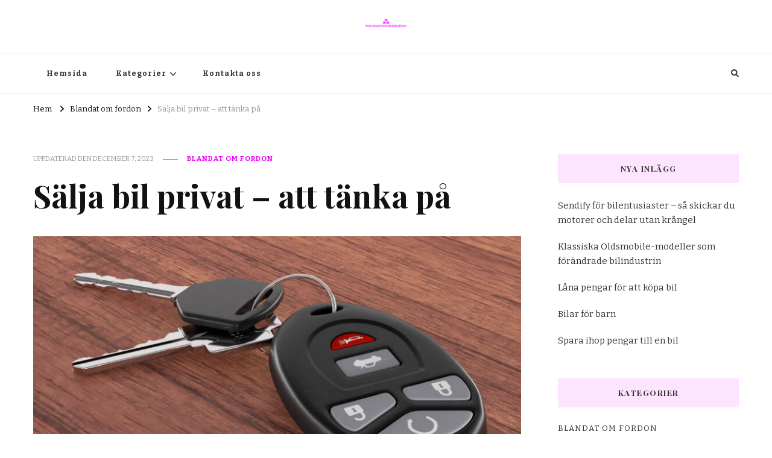

--- FILE ---
content_type: text/html; charset=UTF-8
request_url: https://www.svenskaoldsmobileklubben.se/salja-bil-privat-att-tanka-pa/
body_size: 12117
content:

    <!DOCTYPE html>
    <html lang="sv-SE">
    <head itemscope itemtype="http://schema.org/WebSite">
	    <meta charset="UTF-8">
    <meta name="viewport" content="width=device-width, initial-scale=1">
    <link rel="profile" href="http://gmpg.org/xfn/11">
    <title>Sälja bil privat &#8211; att tänka på &#8211; svenskaoldsmobileklubben.se</title>
<meta name='robots' content='max-image-preview:large' />
	<style>img:is([sizes="auto" i], [sizes^="auto," i]) { contain-intrinsic-size: 3000px 1500px }</style>
	<link rel='dns-prefetch' href='//fonts.googleapis.com' />
<link rel="alternate" type="application/rss+xml" title="svenskaoldsmobileklubben.se &raquo; Webbflöde" href="https://www.svenskaoldsmobileklubben.se/feed/" />
<script type="text/javascript">
/* <![CDATA[ */
window._wpemojiSettings = {"baseUrl":"https:\/\/s.w.org\/images\/core\/emoji\/16.0.1\/72x72\/","ext":".png","svgUrl":"https:\/\/s.w.org\/images\/core\/emoji\/16.0.1\/svg\/","svgExt":".svg","source":{"concatemoji":"https:\/\/www.svenskaoldsmobileklubben.se\/wp-includes\/js\/wp-emoji-release.min.js?ver=6.8.3"}};
/*! This file is auto-generated */
!function(s,n){var o,i,e;function c(e){try{var t={supportTests:e,timestamp:(new Date).valueOf()};sessionStorage.setItem(o,JSON.stringify(t))}catch(e){}}function p(e,t,n){e.clearRect(0,0,e.canvas.width,e.canvas.height),e.fillText(t,0,0);var t=new Uint32Array(e.getImageData(0,0,e.canvas.width,e.canvas.height).data),a=(e.clearRect(0,0,e.canvas.width,e.canvas.height),e.fillText(n,0,0),new Uint32Array(e.getImageData(0,0,e.canvas.width,e.canvas.height).data));return t.every(function(e,t){return e===a[t]})}function u(e,t){e.clearRect(0,0,e.canvas.width,e.canvas.height),e.fillText(t,0,0);for(var n=e.getImageData(16,16,1,1),a=0;a<n.data.length;a++)if(0!==n.data[a])return!1;return!0}function f(e,t,n,a){switch(t){case"flag":return n(e,"\ud83c\udff3\ufe0f\u200d\u26a7\ufe0f","\ud83c\udff3\ufe0f\u200b\u26a7\ufe0f")?!1:!n(e,"\ud83c\udde8\ud83c\uddf6","\ud83c\udde8\u200b\ud83c\uddf6")&&!n(e,"\ud83c\udff4\udb40\udc67\udb40\udc62\udb40\udc65\udb40\udc6e\udb40\udc67\udb40\udc7f","\ud83c\udff4\u200b\udb40\udc67\u200b\udb40\udc62\u200b\udb40\udc65\u200b\udb40\udc6e\u200b\udb40\udc67\u200b\udb40\udc7f");case"emoji":return!a(e,"\ud83e\udedf")}return!1}function g(e,t,n,a){var r="undefined"!=typeof WorkerGlobalScope&&self instanceof WorkerGlobalScope?new OffscreenCanvas(300,150):s.createElement("canvas"),o=r.getContext("2d",{willReadFrequently:!0}),i=(o.textBaseline="top",o.font="600 32px Arial",{});return e.forEach(function(e){i[e]=t(o,e,n,a)}),i}function t(e){var t=s.createElement("script");t.src=e,t.defer=!0,s.head.appendChild(t)}"undefined"!=typeof Promise&&(o="wpEmojiSettingsSupports",i=["flag","emoji"],n.supports={everything:!0,everythingExceptFlag:!0},e=new Promise(function(e){s.addEventListener("DOMContentLoaded",e,{once:!0})}),new Promise(function(t){var n=function(){try{var e=JSON.parse(sessionStorage.getItem(o));if("object"==typeof e&&"number"==typeof e.timestamp&&(new Date).valueOf()<e.timestamp+604800&&"object"==typeof e.supportTests)return e.supportTests}catch(e){}return null}();if(!n){if("undefined"!=typeof Worker&&"undefined"!=typeof OffscreenCanvas&&"undefined"!=typeof URL&&URL.createObjectURL&&"undefined"!=typeof Blob)try{var e="postMessage("+g.toString()+"("+[JSON.stringify(i),f.toString(),p.toString(),u.toString()].join(",")+"));",a=new Blob([e],{type:"text/javascript"}),r=new Worker(URL.createObjectURL(a),{name:"wpTestEmojiSupports"});return void(r.onmessage=function(e){c(n=e.data),r.terminate(),t(n)})}catch(e){}c(n=g(i,f,p,u))}t(n)}).then(function(e){for(var t in e)n.supports[t]=e[t],n.supports.everything=n.supports.everything&&n.supports[t],"flag"!==t&&(n.supports.everythingExceptFlag=n.supports.everythingExceptFlag&&n.supports[t]);n.supports.everythingExceptFlag=n.supports.everythingExceptFlag&&!n.supports.flag,n.DOMReady=!1,n.readyCallback=function(){n.DOMReady=!0}}).then(function(){return e}).then(function(){var e;n.supports.everything||(n.readyCallback(),(e=n.source||{}).concatemoji?t(e.concatemoji):e.wpemoji&&e.twemoji&&(t(e.twemoji),t(e.wpemoji)))}))}((window,document),window._wpemojiSettings);
/* ]]> */
</script>
<style id='wp-emoji-styles-inline-css' type='text/css'>

	img.wp-smiley, img.emoji {
		display: inline !important;
		border: none !important;
		box-shadow: none !important;
		height: 1em !important;
		width: 1em !important;
		margin: 0 0.07em !important;
		vertical-align: -0.1em !important;
		background: none !important;
		padding: 0 !important;
	}
</style>
<link rel='stylesheet' id='wp-block-library-css' href='https://www.svenskaoldsmobileklubben.se/wp-includes/css/dist/block-library/style.min.css?ver=6.8.3' type='text/css' media='all' />
<style id='classic-theme-styles-inline-css' type='text/css'>
/*! This file is auto-generated */
.wp-block-button__link{color:#fff;background-color:#32373c;border-radius:9999px;box-shadow:none;text-decoration:none;padding:calc(.667em + 2px) calc(1.333em + 2px);font-size:1.125em}.wp-block-file__button{background:#32373c;color:#fff;text-decoration:none}
</style>
<style id='global-styles-inline-css' type='text/css'>
:root{--wp--preset--aspect-ratio--square: 1;--wp--preset--aspect-ratio--4-3: 4/3;--wp--preset--aspect-ratio--3-4: 3/4;--wp--preset--aspect-ratio--3-2: 3/2;--wp--preset--aspect-ratio--2-3: 2/3;--wp--preset--aspect-ratio--16-9: 16/9;--wp--preset--aspect-ratio--9-16: 9/16;--wp--preset--color--black: #000000;--wp--preset--color--cyan-bluish-gray: #abb8c3;--wp--preset--color--white: #ffffff;--wp--preset--color--pale-pink: #f78da7;--wp--preset--color--vivid-red: #cf2e2e;--wp--preset--color--luminous-vivid-orange: #ff6900;--wp--preset--color--luminous-vivid-amber: #fcb900;--wp--preset--color--light-green-cyan: #7bdcb5;--wp--preset--color--vivid-green-cyan: #00d084;--wp--preset--color--pale-cyan-blue: #8ed1fc;--wp--preset--color--vivid-cyan-blue: #0693e3;--wp--preset--color--vivid-purple: #9b51e0;--wp--preset--gradient--vivid-cyan-blue-to-vivid-purple: linear-gradient(135deg,rgba(6,147,227,1) 0%,rgb(155,81,224) 100%);--wp--preset--gradient--light-green-cyan-to-vivid-green-cyan: linear-gradient(135deg,rgb(122,220,180) 0%,rgb(0,208,130) 100%);--wp--preset--gradient--luminous-vivid-amber-to-luminous-vivid-orange: linear-gradient(135deg,rgba(252,185,0,1) 0%,rgba(255,105,0,1) 100%);--wp--preset--gradient--luminous-vivid-orange-to-vivid-red: linear-gradient(135deg,rgba(255,105,0,1) 0%,rgb(207,46,46) 100%);--wp--preset--gradient--very-light-gray-to-cyan-bluish-gray: linear-gradient(135deg,rgb(238,238,238) 0%,rgb(169,184,195) 100%);--wp--preset--gradient--cool-to-warm-spectrum: linear-gradient(135deg,rgb(74,234,220) 0%,rgb(151,120,209) 20%,rgb(207,42,186) 40%,rgb(238,44,130) 60%,rgb(251,105,98) 80%,rgb(254,248,76) 100%);--wp--preset--gradient--blush-light-purple: linear-gradient(135deg,rgb(255,206,236) 0%,rgb(152,150,240) 100%);--wp--preset--gradient--blush-bordeaux: linear-gradient(135deg,rgb(254,205,165) 0%,rgb(254,45,45) 50%,rgb(107,0,62) 100%);--wp--preset--gradient--luminous-dusk: linear-gradient(135deg,rgb(255,203,112) 0%,rgb(199,81,192) 50%,rgb(65,88,208) 100%);--wp--preset--gradient--pale-ocean: linear-gradient(135deg,rgb(255,245,203) 0%,rgb(182,227,212) 50%,rgb(51,167,181) 100%);--wp--preset--gradient--electric-grass: linear-gradient(135deg,rgb(202,248,128) 0%,rgb(113,206,126) 100%);--wp--preset--gradient--midnight: linear-gradient(135deg,rgb(2,3,129) 0%,rgb(40,116,252) 100%);--wp--preset--font-size--small: 13px;--wp--preset--font-size--medium: 20px;--wp--preset--font-size--large: 36px;--wp--preset--font-size--x-large: 42px;--wp--preset--spacing--20: 0.44rem;--wp--preset--spacing--30: 0.67rem;--wp--preset--spacing--40: 1rem;--wp--preset--spacing--50: 1.5rem;--wp--preset--spacing--60: 2.25rem;--wp--preset--spacing--70: 3.38rem;--wp--preset--spacing--80: 5.06rem;--wp--preset--shadow--natural: 6px 6px 9px rgba(0, 0, 0, 0.2);--wp--preset--shadow--deep: 12px 12px 50px rgba(0, 0, 0, 0.4);--wp--preset--shadow--sharp: 6px 6px 0px rgba(0, 0, 0, 0.2);--wp--preset--shadow--outlined: 6px 6px 0px -3px rgba(255, 255, 255, 1), 6px 6px rgba(0, 0, 0, 1);--wp--preset--shadow--crisp: 6px 6px 0px rgba(0, 0, 0, 1);}:where(.is-layout-flex){gap: 0.5em;}:where(.is-layout-grid){gap: 0.5em;}body .is-layout-flex{display: flex;}.is-layout-flex{flex-wrap: wrap;align-items: center;}.is-layout-flex > :is(*, div){margin: 0;}body .is-layout-grid{display: grid;}.is-layout-grid > :is(*, div){margin: 0;}:where(.wp-block-columns.is-layout-flex){gap: 2em;}:where(.wp-block-columns.is-layout-grid){gap: 2em;}:where(.wp-block-post-template.is-layout-flex){gap: 1.25em;}:where(.wp-block-post-template.is-layout-grid){gap: 1.25em;}.has-black-color{color: var(--wp--preset--color--black) !important;}.has-cyan-bluish-gray-color{color: var(--wp--preset--color--cyan-bluish-gray) !important;}.has-white-color{color: var(--wp--preset--color--white) !important;}.has-pale-pink-color{color: var(--wp--preset--color--pale-pink) !important;}.has-vivid-red-color{color: var(--wp--preset--color--vivid-red) !important;}.has-luminous-vivid-orange-color{color: var(--wp--preset--color--luminous-vivid-orange) !important;}.has-luminous-vivid-amber-color{color: var(--wp--preset--color--luminous-vivid-amber) !important;}.has-light-green-cyan-color{color: var(--wp--preset--color--light-green-cyan) !important;}.has-vivid-green-cyan-color{color: var(--wp--preset--color--vivid-green-cyan) !important;}.has-pale-cyan-blue-color{color: var(--wp--preset--color--pale-cyan-blue) !important;}.has-vivid-cyan-blue-color{color: var(--wp--preset--color--vivid-cyan-blue) !important;}.has-vivid-purple-color{color: var(--wp--preset--color--vivid-purple) !important;}.has-black-background-color{background-color: var(--wp--preset--color--black) !important;}.has-cyan-bluish-gray-background-color{background-color: var(--wp--preset--color--cyan-bluish-gray) !important;}.has-white-background-color{background-color: var(--wp--preset--color--white) !important;}.has-pale-pink-background-color{background-color: var(--wp--preset--color--pale-pink) !important;}.has-vivid-red-background-color{background-color: var(--wp--preset--color--vivid-red) !important;}.has-luminous-vivid-orange-background-color{background-color: var(--wp--preset--color--luminous-vivid-orange) !important;}.has-luminous-vivid-amber-background-color{background-color: var(--wp--preset--color--luminous-vivid-amber) !important;}.has-light-green-cyan-background-color{background-color: var(--wp--preset--color--light-green-cyan) !important;}.has-vivid-green-cyan-background-color{background-color: var(--wp--preset--color--vivid-green-cyan) !important;}.has-pale-cyan-blue-background-color{background-color: var(--wp--preset--color--pale-cyan-blue) !important;}.has-vivid-cyan-blue-background-color{background-color: var(--wp--preset--color--vivid-cyan-blue) !important;}.has-vivid-purple-background-color{background-color: var(--wp--preset--color--vivid-purple) !important;}.has-black-border-color{border-color: var(--wp--preset--color--black) !important;}.has-cyan-bluish-gray-border-color{border-color: var(--wp--preset--color--cyan-bluish-gray) !important;}.has-white-border-color{border-color: var(--wp--preset--color--white) !important;}.has-pale-pink-border-color{border-color: var(--wp--preset--color--pale-pink) !important;}.has-vivid-red-border-color{border-color: var(--wp--preset--color--vivid-red) !important;}.has-luminous-vivid-orange-border-color{border-color: var(--wp--preset--color--luminous-vivid-orange) !important;}.has-luminous-vivid-amber-border-color{border-color: var(--wp--preset--color--luminous-vivid-amber) !important;}.has-light-green-cyan-border-color{border-color: var(--wp--preset--color--light-green-cyan) !important;}.has-vivid-green-cyan-border-color{border-color: var(--wp--preset--color--vivid-green-cyan) !important;}.has-pale-cyan-blue-border-color{border-color: var(--wp--preset--color--pale-cyan-blue) !important;}.has-vivid-cyan-blue-border-color{border-color: var(--wp--preset--color--vivid-cyan-blue) !important;}.has-vivid-purple-border-color{border-color: var(--wp--preset--color--vivid-purple) !important;}.has-vivid-cyan-blue-to-vivid-purple-gradient-background{background: var(--wp--preset--gradient--vivid-cyan-blue-to-vivid-purple) !important;}.has-light-green-cyan-to-vivid-green-cyan-gradient-background{background: var(--wp--preset--gradient--light-green-cyan-to-vivid-green-cyan) !important;}.has-luminous-vivid-amber-to-luminous-vivid-orange-gradient-background{background: var(--wp--preset--gradient--luminous-vivid-amber-to-luminous-vivid-orange) !important;}.has-luminous-vivid-orange-to-vivid-red-gradient-background{background: var(--wp--preset--gradient--luminous-vivid-orange-to-vivid-red) !important;}.has-very-light-gray-to-cyan-bluish-gray-gradient-background{background: var(--wp--preset--gradient--very-light-gray-to-cyan-bluish-gray) !important;}.has-cool-to-warm-spectrum-gradient-background{background: var(--wp--preset--gradient--cool-to-warm-spectrum) !important;}.has-blush-light-purple-gradient-background{background: var(--wp--preset--gradient--blush-light-purple) !important;}.has-blush-bordeaux-gradient-background{background: var(--wp--preset--gradient--blush-bordeaux) !important;}.has-luminous-dusk-gradient-background{background: var(--wp--preset--gradient--luminous-dusk) !important;}.has-pale-ocean-gradient-background{background: var(--wp--preset--gradient--pale-ocean) !important;}.has-electric-grass-gradient-background{background: var(--wp--preset--gradient--electric-grass) !important;}.has-midnight-gradient-background{background: var(--wp--preset--gradient--midnight) !important;}.has-small-font-size{font-size: var(--wp--preset--font-size--small) !important;}.has-medium-font-size{font-size: var(--wp--preset--font-size--medium) !important;}.has-large-font-size{font-size: var(--wp--preset--font-size--large) !important;}.has-x-large-font-size{font-size: var(--wp--preset--font-size--x-large) !important;}
:where(.wp-block-post-template.is-layout-flex){gap: 1.25em;}:where(.wp-block-post-template.is-layout-grid){gap: 1.25em;}
:where(.wp-block-columns.is-layout-flex){gap: 2em;}:where(.wp-block-columns.is-layout-grid){gap: 2em;}
:root :where(.wp-block-pullquote){font-size: 1.5em;line-height: 1.6;}
</style>
<link rel='stylesheet' id='contact-form-7-css' href='https://www.svenskaoldsmobileklubben.se/wp-content/plugins/contact-form-7/includes/css/styles.css?ver=5.8.3' type='text/css' media='all' />
<link rel='stylesheet' id='owl-carousel-css' href='https://www.svenskaoldsmobileklubben.se/wp-content/themes/vilva/css/owl.carousel.min.css?ver=2.3.4' type='text/css' media='all' />
<link rel='stylesheet' id='vilva-google-fonts-css' href='https://fonts.googleapis.com/css?family=Bitter%3A100%2C200%2C300%2Cregular%2C500%2C600%2C700%2C800%2C900%2C100italic%2C200italic%2C300italic%2Citalic%2C500italic%2C600italic%2C700italic%2C800italic%2C900italic%7CPlayfair+Display%3Aregular%2C500%2C600%2C700%2C800%2C900%2Citalic%2C500italic%2C600italic%2C700italic%2C800italic%2C900italic%7CEB+Garamond%3Aregular' type='text/css' media='all' />
<link rel='stylesheet' id='yummy-recipe-parent-style-css' href='https://www.svenskaoldsmobileklubben.se/wp-content/themes/vilva/style.css?ver=6.8.3' type='text/css' media='all' />
<link rel='stylesheet' id='animate-css' href='https://www.svenskaoldsmobileklubben.se/wp-content/themes/vilva/css/animate.min.css?ver=3.5.2' type='text/css' media='all' />
<link rel='stylesheet' id='vilva-css' href='https://www.svenskaoldsmobileklubben.se/wp-content/themes/yummy-recipe/style.css?ver=1.0.1' type='text/css' media='all' />
<link rel='stylesheet' id='vilva-gutenberg-css' href='https://www.svenskaoldsmobileklubben.se/wp-content/themes/vilva/css/gutenberg.min.css?ver=1.0.1' type='text/css' media='all' />
<script type="text/javascript" src="https://www.svenskaoldsmobileklubben.se/wp-includes/js/jquery/jquery.min.js?ver=3.7.1" id="jquery-core-js"></script>
<script type="text/javascript" src="https://www.svenskaoldsmobileklubben.se/wp-includes/js/jquery/jquery-migrate.min.js?ver=3.4.1" id="jquery-migrate-js"></script>
<link rel="https://api.w.org/" href="https://www.svenskaoldsmobileklubben.se/wp-json/" /><link rel="alternate" title="JSON" type="application/json" href="https://www.svenskaoldsmobileklubben.se/wp-json/wp/v2/posts/31" /><link rel="EditURI" type="application/rsd+xml" title="RSD" href="https://www.svenskaoldsmobileklubben.se/xmlrpc.php?rsd" />
<meta name="generator" content="WordPress 6.8.3" />
<link rel="canonical" href="https://www.svenskaoldsmobileklubben.se/salja-bil-privat-att-tanka-pa/" />
<link rel='shortlink' href='https://www.svenskaoldsmobileklubben.se/?p=31' />
		<!-- Custom Logo: hide header text -->
		<style id="custom-logo-css" type="text/css">
			.site-title, .site-description {
				position: absolute;
				clip-path: inset(50%);
			}
		</style>
		<link rel="alternate" title="oEmbed (JSON)" type="application/json+oembed" href="https://www.svenskaoldsmobileklubben.se/wp-json/oembed/1.0/embed?url=https%3A%2F%2Fwww.svenskaoldsmobileklubben.se%2Fsalja-bil-privat-att-tanka-pa%2F" />
<link rel="alternate" title="oEmbed (XML)" type="text/xml+oembed" href="https://www.svenskaoldsmobileklubben.se/wp-json/oembed/1.0/embed?url=https%3A%2F%2Fwww.svenskaoldsmobileklubben.se%2Fsalja-bil-privat-att-tanka-pa%2F&#038;format=xml" />
<script type="application/ld+json">{
    "@context": "http://schema.org",
    "@type": "BlogPosting",
    "mainEntityOfPage": {
        "@type": "WebPage",
        "@id": "https://www.svenskaoldsmobileklubben.se/salja-bil-privat-att-tanka-pa/"
    },
    "headline": "Sälja bil privat &#8211; att tänka på",
    "datePublished": "2021-06-22T23:43:47+0000",
    "dateModified": "2023-12-07T09:08:42+0000",
    "author": {
        "@type": "Person",
        "name": "155cm.se"
    },
    "description": "Det finns en hel del son du måste tänka på om du väljer att sälja din bil privat istället för via en bilhandlare. De viktigaste delarna är förberedels",
    "image": {
        "@type": "ImageObject",
        "url": "https://www.svenskaoldsmobileklubben.se/wp-content/uploads/sites/292/2021/06/7_thumbnail.jpg",
        "width": 1920,
        "height": 1280
    },
    "publisher": {
        "@type": "Organization",
        "name": "svenskaoldsmobileklubben.se",
        "description": "svenskaoldsmobileklubben.se - allt om att köpa/äga/sälja bilar",
        "logo": {
            "@type": "ImageObject",
            "url": "https://www.svenskaoldsmobileklubben.se/wp-content/uploads/sites/292/2021/12/LogoMakr-25qlzI-257x60.png",
            "width": 257,
            "height": 60
        }
    }
}</script><meta name="generator" content="Elementor 3.33.2; features: additional_custom_breakpoints; settings: css_print_method-internal, google_font-enabled, font_display-auto">
			<style>
				.e-con.e-parent:nth-of-type(n+4):not(.e-lazyloaded):not(.e-no-lazyload),
				.e-con.e-parent:nth-of-type(n+4):not(.e-lazyloaded):not(.e-no-lazyload) * {
					background-image: none !important;
				}
				@media screen and (max-height: 1024px) {
					.e-con.e-parent:nth-of-type(n+3):not(.e-lazyloaded):not(.e-no-lazyload),
					.e-con.e-parent:nth-of-type(n+3):not(.e-lazyloaded):not(.e-no-lazyload) * {
						background-image: none !important;
					}
				}
				@media screen and (max-height: 640px) {
					.e-con.e-parent:nth-of-type(n+2):not(.e-lazyloaded):not(.e-no-lazyload),
					.e-con.e-parent:nth-of-type(n+2):not(.e-lazyloaded):not(.e-no-lazyload) * {
						background-image: none !important;
					}
				}
			</style>
			<link rel="icon" href="https://www.svenskaoldsmobileklubben.se/wp-content/uploads/sites/292/2021/12/cropped-LogoMakr-2j3WVK-32x32.png" sizes="32x32" />
<link rel="icon" href="https://www.svenskaoldsmobileklubben.se/wp-content/uploads/sites/292/2021/12/cropped-LogoMakr-2j3WVK-192x192.png" sizes="192x192" />
<link rel="apple-touch-icon" href="https://www.svenskaoldsmobileklubben.se/wp-content/uploads/sites/292/2021/12/cropped-LogoMakr-2j3WVK-180x180.png" />
<meta name="msapplication-TileImage" content="https://www.svenskaoldsmobileklubben.se/wp-content/uploads/sites/292/2021/12/cropped-LogoMakr-2j3WVK-270x270.png" />
<style type='text/css' media='all'>     
    .content-newsletter .blossomthemes-email-newsletter-wrapper.bg-img:after,
    .widget_blossomthemes_email_newsletter_widget .blossomthemes-email-newsletter-wrapper:after{
        background: rgba(236, 0, 255, 0.8);    }
    
    /*Typography*/

    body,
    button,
    input,
    select,
    optgroup,
    textarea{
        font-family : Bitter;
        font-size   : 17px;        
    }

    :root {
        --primary-font: Bitter;
        --secondary-font: Playfair Display;
        --primary-color: #ec00ff;
        --primary-color-rgb: 236, 0, 255;
    }
    
    .site-branding .site-title-wrap .site-title{
        font-size   : 30px;
        font-family : EB Garamond;
        font-weight : 400;
        font-style  : normal;
    }
    
    .site-branding .site-title-wrap .site-title a{
        color: #121212;
    }
    
    .custom-logo-link img{
        width: 70px;
        max-width: 100%;
    }

    .comment-body .reply .comment-reply-link:hover:before {
        background-image: url('data:image/svg+xml; utf-8, <svg xmlns="http://www.w3.org/2000/svg" width="18" height="15" viewBox="0 0 18 15"><path d="M934,147.2a11.941,11.941,0,0,1,7.5,3.7,16.063,16.063,0,0,1,3.5,7.3c-2.4-3.4-6.1-5.1-11-5.1v4.1l-7-7,7-7Z" transform="translate(-927 -143.2)" fill="%23ec00ff"/></svg>');
    }

    .site-header.style-five .header-mid .search-form .search-submit:hover {
        background-image: url('data:image/svg+xml; utf-8, <svg xmlns="http://www.w3.org/2000/svg" viewBox="0 0 512 512"><path fill="%23ec00ff" d="M508.5 468.9L387.1 347.5c-2.3-2.3-5.3-3.5-8.5-3.5h-13.2c31.5-36.5 50.6-84 50.6-136C416 93.1 322.9 0 208 0S0 93.1 0 208s93.1 208 208 208c52 0 99.5-19.1 136-50.6v13.2c0 3.2 1.3 6.2 3.5 8.5l121.4 121.4c4.7 4.7 12.3 4.7 17 0l22.6-22.6c4.7-4.7 4.7-12.3 0-17zM208 368c-88.4 0-160-71.6-160-160S119.6 48 208 48s160 71.6 160 160-71.6 160-160 160z"></path></svg>');
    }

    .site-header.style-seven .header-bottom .search-form .search-submit:hover {
        background-image: url('data:image/svg+xml; utf-8, <svg xmlns="http://www.w3.org/2000/svg" viewBox="0 0 512 512"><path fill="%23ec00ff" d="M508.5 468.9L387.1 347.5c-2.3-2.3-5.3-3.5-8.5-3.5h-13.2c31.5-36.5 50.6-84 50.6-136C416 93.1 322.9 0 208 0S0 93.1 0 208s93.1 208 208 208c52 0 99.5-19.1 136-50.6v13.2c0 3.2 1.3 6.2 3.5 8.5l121.4 121.4c4.7 4.7 12.3 4.7 17 0l22.6-22.6c4.7-4.7 4.7-12.3 0-17zM208 368c-88.4 0-160-71.6-160-160S119.6 48 208 48s160 71.6 160 160-71.6 160-160 160z"></path></svg>');
    }

    .site-header.style-fourteen .search-form .search-submit:hover {
        background-image: url('data:image/svg+xml; utf-8, <svg xmlns="http://www.w3.org/2000/svg" viewBox="0 0 512 512"><path fill="%23ec00ff" d="M508.5 468.9L387.1 347.5c-2.3-2.3-5.3-3.5-8.5-3.5h-13.2c31.5-36.5 50.6-84 50.6-136C416 93.1 322.9 0 208 0S0 93.1 0 208s93.1 208 208 208c52 0 99.5-19.1 136-50.6v13.2c0 3.2 1.3 6.2 3.5 8.5l121.4 121.4c4.7 4.7 12.3 4.7 17 0l22.6-22.6c4.7-4.7 4.7-12.3 0-17zM208 368c-88.4 0-160-71.6-160-160S119.6 48 208 48s160 71.6 160 160-71.6 160-160 160z"></path></svg>');
    }

    .search-results .content-area > .page-header .search-submit:hover {
        background-image: url('data:image/svg+xml; utf-8, <svg xmlns="http://www.w3.org/2000/svg" viewBox="0 0 512 512"><path fill="%23ec00ff" d="M508.5 468.9L387.1 347.5c-2.3-2.3-5.3-3.5-8.5-3.5h-13.2c31.5-36.5 50.6-84 50.6-136C416 93.1 322.9 0 208 0S0 93.1 0 208s93.1 208 208 208c52 0 99.5-19.1 136-50.6v13.2c0 3.2 1.3 6.2 3.5 8.5l121.4 121.4c4.7 4.7 12.3 4.7 17 0l22.6-22.6c4.7-4.7 4.7-12.3 0-17zM208 368c-88.4 0-160-71.6-160-160S119.6 48 208 48s160 71.6 160 160-71.6 160-160 160z"></path></svg>');
    }
           
    </style>		<style type="text/css" id="wp-custom-css">
			.footer-b{
        font-size:0px;
}
.footer-b::before{
        font-size:14px;
        content:"Copyright © 2021 svenskaoldsmobileklubben.se All rights reserved." ;
                color:#fff;
        margin: 0 30%
}		</style>
		</head>

<body class="wp-singular post-template-default single single-post postid-31 single-format-standard wp-custom-logo wp-embed-responsive wp-theme-vilva wp-child-theme-yummy-recipe underline single-style-four rightsidebar elementor-default elementor-kit-7" itemscope itemtype="http://schema.org/WebPage">

    <div id="page" class="site">
        <a class="skip-link" href="#content">Hoppa till innehåll</a>
            <header id="masthead" class="site-header style-two" itemscope itemtype="http://schema.org/WPHeader">
            <div class="header-mid">
                <div class="container">
                            <div class="site-branding" itemscope itemtype="http://schema.org/Organization">  
            <div class="site-logo">
                <a href="https://www.svenskaoldsmobileklubben.se/" class="custom-logo-link" rel="home"><img width="300" height="70" src="https://www.svenskaoldsmobileklubben.se/wp-content/uploads/sites/292/2021/12/LogoMakr-25qlzI.png" class="custom-logo" alt="svenskaoldsmobileklubben.se" decoding="async" srcset="https://www.svenskaoldsmobileklubben.se/wp-content/uploads/sites/292/2021/12/LogoMakr-25qlzI.png 300w, https://www.svenskaoldsmobileklubben.se/wp-content/uploads/sites/292/2021/12/LogoMakr-25qlzI-257x60.png 257w" sizes="(max-width: 300px) 100vw, 300px" /></a>            </div>

            <div class="site-title-wrap">                    <p class="site-title" itemprop="name"><a href="https://www.svenskaoldsmobileklubben.se/" rel="home" itemprop="url">svenskaoldsmobileklubben.se</a></p>
                                    <p class="site-description" itemprop="description">svenskaoldsmobileklubben.se &#8211; allt om att köpa/äga/sälja bilar</p>
                </div>        </div>    
                    </div>
            </div><!-- .header-mid -->
            <div class="header-bottom">
                <div class="container">
                    	<nav id="site-navigation" class="main-navigation" itemscope itemtype="http://schema.org/SiteNavigationElement">
                    <button class="toggle-btn" data-toggle-target=".main-menu-modal" data-toggle-body-class="showing-main-menu-modal" aria-expanded="false" data-set-focus=".close-main-nav-toggle">
                <span class="toggle-bar"></span>
                <span class="toggle-bar"></span>
                <span class="toggle-bar"></span>
            </button>
                <div class="primary-menu-list main-menu-modal cover-modal" data-modal-target-string=".main-menu-modal">
            <button class="close close-main-nav-toggle" data-toggle-target=".main-menu-modal" data-toggle-body-class="showing-main-menu-modal" aria-expanded="false" data-set-focus=".main-menu-modal"></button>
            <div class="mobile-menu" aria-label="Mobil">
                <div class="menu-menu-container"><ul id="primary-menu" class="nav-menu main-menu-modal"><li id="menu-item-38" class="menu-item menu-item-type-post_type menu-item-object-page menu-item-home menu-item-38"><a href="https://www.svenskaoldsmobileklubben.se/">Hemsida</a></li>
<li id="menu-item-39" class="menu-item menu-item-type-custom menu-item-object-custom menu-item-has-children menu-item-39"><a href="#">Kategorier</a>
<ul class="sub-menu">
	<li id="menu-item-40" class="menu-item menu-item-type-taxonomy menu-item-object-category current-post-ancestor current-menu-parent current-post-parent menu-item-40"><a href="https://www.svenskaoldsmobileklubben.se/category/blandat-om-fordon/">Blandat om fordon</a></li>
	<li id="menu-item-41" class="menu-item menu-item-type-taxonomy menu-item-object-category menu-item-41"><a href="https://www.svenskaoldsmobileklubben.se/category/kopa-aga-bil/">Köpa/äga bil</a></li>
</ul>
</li>
<li id="menu-item-43" class="menu-item menu-item-type-post_type menu-item-object-page menu-item-43"><a href="https://www.svenskaoldsmobileklubben.se/kontakta-oss/">Kontakta oss</a></li>
</ul></div>            </div>
        </div>
	</nav><!-- #site-navigation -->
                        <div class="right">
                                                    <div class="header-search">                
                                <button class="search-toggle" data-toggle-target=".search-modal" data-toggle-body-class="showing-search-modal" data-set-focus=".search-modal .search-field" aria-expanded="false">
                                    <i class="fas fa-search"></i>
                                </button>
                                <div class="header-search-wrap search-modal cover-modal" data-modal-target-string=".search-modal">
                                    <div class="header-search-inner-wrap">
                                        <form role="search" method="get" class="search-form" action="https://www.svenskaoldsmobileklubben.se/">
                    <label>
                        <span class="screen-reader-text">Letar du efter något?
                        </span>
                        <input type="search" class="search-field" placeholder="Skriv och tryck enter …" value="" name="s" />
                    </label>                
                    <input type="submit" id="submit-field" class="search-submit" value="Sök" />
                </form>                                        <button class="close" data-toggle-target=".search-modal" data-toggle-body-class="showing-search-modal" data-set-focus=".search-modal .search-field" aria-expanded="false"></button>
                                    </div>
                                </div>
                            </div><!-- .header-search -->
                                  
                    </div><!-- .right -->
                </div>
            </div><!-- .header-bottom -->
        </header>
            <div class="top-bar">
    		<div class="container">
            <div class="breadcrumb-wrapper">
                <div id="crumbs" itemscope itemtype="http://schema.org/BreadcrumbList"> 
                    <span itemprop="itemListElement" itemscope itemtype="http://schema.org/ListItem">
                        <a itemprop="item" href="https://www.svenskaoldsmobileklubben.se"><span itemprop="name">Hem</span></a>
                        <meta itemprop="position" content="1" />
                        <span class="separator"><i class="fa fa-angle-right"></i></span>
                    </span> <span itemprop="itemListElement" itemscope itemtype="http://schema.org/ListItem"><a itemprop="item" href="https://www.svenskaoldsmobileklubben.se/category/blandat-om-fordon/"><span itemprop="name">Blandat om fordon </span></a><meta itemprop="position" content="2" /><span class="separator"><i class="fa fa-angle-right"></i></span></span> <span class="current" itemprop="itemListElement" itemscope itemtype="http://schema.org/ListItem"><a itemprop="item" href="https://www.svenskaoldsmobileklubben.se/salja-bil-privat-att-tanka-pa/"><span itemprop="name">Sälja bil privat &#8211; att tänka på</span></a><meta itemprop="position" content="3" /></span></div></div><!-- .breadcrumb-wrapper -->    		</div>
    	</div>   
        <div id="content" class="site-content"><div class="container">    <div id="primary" class="content-area">	
    	<main id="main" class="site-main">

    	
<article id="post-31" class="post-31 post type-post status-publish format-standard has-post-thumbnail hentry category-blandat-om-fordon sticky-meta">
    
	        <header class="entry-header">
            <div class="container">
                <div class="entry-meta">
                    <span class="posted-on">Uppdaterad den  <a href="https://www.svenskaoldsmobileklubben.se/salja-bil-privat-att-tanka-pa/" rel="bookmark"><time class="entry-date published updated" datetime="2023-12-07T09:08:42+00:00" itemprop="dateModified">december 7, 2023</time><time class="updated" datetime="2021-06-22T23:43:47+00:00" itemprop="datePublished">juni 22, 2021</time></a></span><span class="category"><a href="https://www.svenskaoldsmobileklubben.se/category/blandat-om-fordon/" rel="category tag">Blandat om fordon</a></span>                </div>

                <h1 class="entry-title">Sälja bil privat &#8211; att tänka på</h1>     

            </div>
        </header> 
    <figure class="post-thumbnail"><img fetchpriority="high" width="840" height="473" src="https://www.svenskaoldsmobileklubben.se/wp-content/uploads/sites/292/2021/06/7_thumbnail-840x473.jpg" class="attachment-vilva-sidebar size-vilva-sidebar wp-post-image" alt="" itemprop="image" decoding="async" /></figure><div class="content-wrap">        <div class="article-meta">
            <div class="article-inner-meta">
                                    <span class="byline" itemprop="author">
                        <span class="author">
                            <a href="https://www.svenskaoldsmobileklubben.se/author/155cm-se/" class="url fn">
                                <img alt='' src='https://secure.gravatar.com/avatar/27cb071e278f5eed461f22f2b975ed345d0bb3c41800bca93b8870c85f9c0dfd?s=70&#038;d=mm&#038;r=g' srcset='https://secure.gravatar.com/avatar/27cb071e278f5eed461f22f2b975ed345d0bb3c41800bca93b8870c85f9c0dfd?s=140&#038;d=mm&#038;r=g 2x' class='avatar avatar-70 photo' height='70' width='70' decoding='async'/>                                155cm.se                            </a>
                        </span>
                    </span>
                                </div>
        </div>
        <div class="entry-content" itemprop="text"><p>Det finns en hel del son du måste tänka på om du väljer att sälja din bil privat istället för via en bilhandlare. De viktigaste delarna är förberedelsen. Det innebär alltså värdering av bilen, tvätta och städa den ordentligt, hitta alla dokument som hör till fordonet samt se till att du inte har några bortglömda skulder. Skulle det finnas skulder bör du betala dessa så köparen inte måste ta över dessa.</p>
<h2>Annonsera</h2>
<p>När du har förberett din bil så att den är redo för försäljning är det dags att börja annonsera. Detta kan du göra både online och offline. De flesta väljer dock att endast annonsera på nätet <img src='https://www.svenskaoldsmobileklubben.se/wp-content/uploads/sites/292/2021/06/7img2.jpg' class='alignright' style='max-height:250px; margin:10px; margin-bottom:20px;'>eftersom de flesta som letar efter en bil att köpa börjar alltid med att leta på internet. Det finns flera hemsidor du kan välja att annonsera på, <a href="https://www.expressen.se/motor/begagnade-bilar/peugeot-och-volvo-saljs-snabbast-pa-blocket/">Blocket</a> är en av de mest populära här i Sverige när det kommer till bilförsäljning.</p>
<h2>Kolla upp köparen</h2>
<p>När någon kontaktar dig och är intresserad av att köpa din bil måste du kolla upp denna personen. Se till så han/hon är den de säger och glöm aldrig att skriva ett köpekontrakt. Det är lätt att bli lurad när du säljer större saker, som bilar, privat.</p>
</div><div class="entry-footer"></div></div></article><!-- #post-31 -->
    	</main><!-- #main -->
        
                    
            <nav class="post-navigation pagination" role="navigation">
    			<div class="nav-links">
    				                            <div class="nav-next">
                                <a href="https://www.svenskaoldsmobileklubben.se/salja-bil-sjalv-eller-till-foretag/" rel="next">
                                    <span class="meta-nav">Nästa artikel<svg xmlns="http://www.w3.org/2000/svg" viewBox="0 0 14 8"><defs><style>.arra{fill:#999596;}</style></defs><path class="arra" d="M16.01,11H8v2h8.01v3L22,12,16.01,8Z" transform="translate(-8 -8)"/></svg></span>
                                    <span class="post-title">Sälja bil - själv eller till företag?</span>
                                </a>
                                <figure class="post-img">
                                    <img width="150" height="150" src="https://www.svenskaoldsmobileklubben.se/wp-content/uploads/sites/292/2021/07/6_thumbnail-150x150.jpg" class="attachment-thumbnail size-thumbnail wp-post-image" alt="" decoding="async" />                                </figure>
                            </div>
                            			</div>
    		</nav>     
        <div class="additional-post">
    		<h3 class="post-title">Rekommenderade artiklar</h3>			                <article class="post">
                    <header class="entry-header">
                        <div class="entry-meta"><span class="posted-on"> <a href="https://www.svenskaoldsmobileklubben.se/bilar-for-barn/" rel="bookmark"><time class="entry-date published updated" datetime="2024-05-02T06:33:00+00:00" itemprop="datePublished">maj 2, 2024</time><time class="updated" datetime="2024-05-02T06:33:00+00:00" itemprop="dateModified">maj 2, 2024</time></a></span><span class="category"><a href="https://www.svenskaoldsmobileklubben.se/category/blandat-om-fordon/" rel="category tag">Blandat om fordon</a></span></div><h4 class="entry-title"><a href="https://www.svenskaoldsmobileklubben.se/bilar-for-barn/" rel="bookmark">Bilar för barn</a></h4>                    </header>
                    
                    <figure class="post-thumbnail">
                        <img width="150" height="150" src="https://www.svenskaoldsmobileklubben.se/wp-content/uploads/sites/292/2024/04/e2cYUdet4XZT-150x150.jpg" class="attachment-thumbnail size-thumbnail wp-post-image" alt="" itemprop="image" decoding="async" />                    </figure>
                </article>
			                <article class="post">
                    <header class="entry-header">
                        <div class="entry-meta"><span class="posted-on">Uppdaterad den  <a href="https://www.svenskaoldsmobileklubben.se/salja-bil-sjalv-eller-till-foretag/" rel="bookmark"><time class="entry-date published updated" datetime="2023-12-07T09:08:42+00:00" itemprop="dateModified">december 7, 2023</time><time class="updated" datetime="2021-07-08T20:23:29+00:00" itemprop="datePublished">juli 8, 2021</time></a></span><span class="category"><a href="https://www.svenskaoldsmobileklubben.se/category/blandat-om-fordon/" rel="category tag">Blandat om fordon</a></span></div><h4 class="entry-title"><a href="https://www.svenskaoldsmobileklubben.se/salja-bil-sjalv-eller-till-foretag/" rel="bookmark">Sälja bil &#8211; själv eller till företag?</a></h4>                    </header>
                    
                    <figure class="post-thumbnail">
                        <img width="150" height="150" src="https://www.svenskaoldsmobileklubben.se/wp-content/uploads/sites/292/2021/07/6_thumbnail-150x150.jpg" class="attachment-thumbnail size-thumbnail wp-post-image" alt="" itemprop="image" decoding="async" />                    </figure>
                </article>
			                <article class="post">
                    <header class="entry-header">
                        <div class="entry-meta"><span class="posted-on"> <a href="https://www.svenskaoldsmobileklubben.se/exportera-bil-fran-sverige-detta-ska-du-tanka-pa/" rel="bookmark"><time class="entry-date published updated" datetime="2023-10-19T07:00:00+00:00" itemprop="datePublished">oktober 19, 2023</time><time class="updated" datetime="2023-10-19T07:00:00+00:00" itemprop="dateModified">oktober 19, 2023</time></a></span><span class="category"><a href="https://www.svenskaoldsmobileklubben.se/category/blandat-om-fordon/" rel="category tag">Blandat om fordon</a></span></div><h4 class="entry-title"><a href="https://www.svenskaoldsmobileklubben.se/exportera-bil-fran-sverige-detta-ska-du-tanka-pa/" rel="bookmark">Exportera bil från Sverige &#8211; detta ska du tänka på</a></h4>                    </header>
                    
                    <figure class="post-thumbnail">
                        <img width="150" height="150" src="https://www.svenskaoldsmobileklubben.se/wp-content/uploads/sites/292/2023/10/dGAocWesF0e7-150x150.jpg" class="attachment-thumbnail size-thumbnail wp-post-image" alt="" itemprop="image" decoding="async" />                    </figure>
                </article>
			    		
    	</div>
            </div><!-- #primary -->


<aside id="secondary" class="widget-area" role="complementary" itemscope itemtype="http://schema.org/WPSideBar">
	
		<section id="recent-posts-2" class="widget widget_recent_entries">
		<h2 class="widget-title" itemprop="name">Nya Inlägg</h2>
		<ul>
											<li>
					<a href="https://www.svenskaoldsmobileklubben.se/sendify-for-bilentusiaster-sa-skickar-du-motorer-och-delar-utan-krangel/">Sendify för bilentusiaster – så skickar du motorer och delar utan krångel</a>
									</li>
											<li>
					<a href="https://www.svenskaoldsmobileklubben.se/klassiska-oldsmobile-modeller-som-forandrade-bilindustrin/">Klassiska Oldsmobile-modeller som förändrade bilindustrin</a>
									</li>
											<li>
					<a href="https://www.svenskaoldsmobileklubben.se/lana-pengar-for-att-kopa-bil/">Låna pengar för att köpa bil</a>
									</li>
											<li>
					<a href="https://www.svenskaoldsmobileklubben.se/bilar-for-barn/">Bilar för barn</a>
									</li>
											<li>
					<a href="https://www.svenskaoldsmobileklubben.se/spara-ihop-pengar-till-en-bil/">Spara ihop pengar till en bil</a>
									</li>
					</ul>

		</section><section id="categories-2" class="widget widget_categories"><h2 class="widget-title" itemprop="name">Kategorier</h2>
			<ul>
					<li class="cat-item cat-item-3"><a href="https://www.svenskaoldsmobileklubben.se/category/blandat-om-fordon/">Blandat om fordon</a>
</li>
	<li class="cat-item cat-item-2"><a href="https://www.svenskaoldsmobileklubben.se/category/kopa-aga-bil/">Köpa/äga bil</a>
</li>
			</ul>

			</section><section id="custom_html-3" class="widget_text widget widget_custom_html"><h2 class="widget-title" itemprop="name">Kalla fakta: Den dolda handeln med begagnade bilar &#8211; TV4</h2><div class="textwidget custom-html-widget"><iframe width="100%" height="100%" src="https://www.youtube.com/embed/WZ6dwhyfo_A?si=vlYHveIc2inRhrQY" title="YouTube video player" frameborder="0" allow="accelerometer; autoplay; clipboard-write; encrypted-media; gyroscope; picture-in-picture; web-share" allowfullscreen></iframe></div></section></aside><!-- #secondary -->
            
        </div><!-- .container/ -->        
    </div><!-- .error-holder/site-content -->
        <footer id="colophon" class="site-footer" itemscope itemtype="http://schema.org/WPFooter">
            <div class="footer-t">
    		<div class="container">
    			<div class="grid column-4">
                    				<div class="col">
    				   
		<section id="recent-posts-3" class="widget widget_recent_entries">
		<h2 class="widget-title" itemprop="name">Nya Inlägg</h2>
		<ul>
											<li>
					<a href="https://www.svenskaoldsmobileklubben.se/sendify-for-bilentusiaster-sa-skickar-du-motorer-och-delar-utan-krangel/">Sendify för bilentusiaster – så skickar du motorer och delar utan krångel</a>
									</li>
											<li>
					<a href="https://www.svenskaoldsmobileklubben.se/klassiska-oldsmobile-modeller-som-forandrade-bilindustrin/">Klassiska Oldsmobile-modeller som förändrade bilindustrin</a>
									</li>
											<li>
					<a href="https://www.svenskaoldsmobileklubben.se/lana-pengar-for-att-kopa-bil/">Låna pengar för att köpa bil</a>
									</li>
											<li>
					<a href="https://www.svenskaoldsmobileklubben.se/bilar-for-barn/">Bilar för barn</a>
									</li>
											<li>
					<a href="https://www.svenskaoldsmobileklubben.se/spara-ihop-pengar-till-en-bil/">Spara ihop pengar till en bil</a>
									</li>
					</ul>

		</section>	
    				</div>
                    				<div class="col">
    				   <section id="calendar-2" class="widget widget_calendar"><h2 class="widget-title" itemprop="name">Kalender</h2><div id="calendar_wrap" class="calendar_wrap"><table id="wp-calendar" class="wp-calendar-table">
	<caption>januari 2026</caption>
	<thead>
	<tr>
		<th scope="col" aria-label="måndag">M</th>
		<th scope="col" aria-label="tisdag">T</th>
		<th scope="col" aria-label="onsdag">O</th>
		<th scope="col" aria-label="torsdag">T</th>
		<th scope="col" aria-label="fredag">F</th>
		<th scope="col" aria-label="lördag">L</th>
		<th scope="col" aria-label="söndag">S</th>
	</tr>
	</thead>
	<tbody>
	<tr>
		<td colspan="3" class="pad">&nbsp;</td><td>1</td><td>2</td><td>3</td><td>4</td>
	</tr>
	<tr>
		<td>5</td><td>6</td><td>7</td><td>8</td><td>9</td><td>10</td><td>11</td>
	</tr>
	<tr>
		<td>12</td><td>13</td><td>14</td><td>15</td><td>16</td><td>17</td><td>18</td>
	</tr>
	<tr>
		<td>19</td><td>20</td><td id="today">21</td><td>22</td><td>23</td><td>24</td><td>25</td>
	</tr>
	<tr>
		<td>26</td><td>27</td><td>28</td><td>29</td><td>30</td><td>31</td>
		<td class="pad" colspan="1">&nbsp;</td>
	</tr>
	</tbody>
	</table><nav aria-label="Föregående och nästa månad" class="wp-calendar-nav">
		<span class="wp-calendar-nav-prev"><a href="https://www.svenskaoldsmobileklubben.se/2025/12/">&laquo; dec</a></span>
		<span class="pad">&nbsp;</span>
		<span class="wp-calendar-nav-next">&nbsp;</span>
	</nav></div></section>	
    				</div>
                    				<div class="col">
    				   <section id="media_gallery-2" class="widget widget_media_gallery"><h2 class="widget-title" itemprop="name">Galleri</h2><div id='gallery-1' class='gallery galleryid-31 gallery-columns-2 gallery-size-thumbnail'><figure class='gallery-item'>
    		<div class='gallery-icon landscape'>
    			<a href='https://www.svenskaoldsmobileklubben.se/saker-alla-bilagare-bor-kanna-till/3img2/'><img width="150" height="150" src="https://www.svenskaoldsmobileklubben.se/wp-content/uploads/sites/292/2021/10/3img2-150x150.jpg" class="attachment-thumbnail size-thumbnail" alt="" decoding="async" /></a>
    		</div></figure><figure class='gallery-item'>
    		<div class='gallery-icon landscape'>
    			<a href='https://www.svenskaoldsmobileklubben.se/kopa-bil-fran-bilhandlare/sdr/'><img width="150" height="150" src="https://www.svenskaoldsmobileklubben.se/wp-content/uploads/sites/292/2021/11/2_thumbnail-150x150.jpg" class="attachment-thumbnail size-thumbnail" alt="" decoding="async" /></a>
    		</div></figure><figure class='gallery-item'>
    		<div class='gallery-icon landscape'>
    			<a href='https://www.svenskaoldsmobileklubben.se/kopa-bil-fran-bilhandlare/2img1/'><img width="150" height="150" src="https://www.svenskaoldsmobileklubben.se/wp-content/uploads/sites/292/2021/11/2img1-150x150.jpg" class="attachment-thumbnail size-thumbnail" alt="" decoding="async" /></a>
    		</div></figure><figure class='gallery-item'>
    		<div class='gallery-icon landscape'>
    			<a href='https://www.svenskaoldsmobileklubben.se/bygg-en-carport/bilder-fur-wikipedia/'><img width="150" height="150" src="https://www.svenskaoldsmobileklubben.se/wp-content/uploads/sites/292/2021/08/5_thumbnail-150x150.jpg" class="attachment-thumbnail size-thumbnail" alt="" decoding="async" /></a>
    		</div></figure>
    	</div>
</section>	
    				</div>
                    				<div class="col">
    				   <section id="custom_html-2" class="widget_text widget widget_custom_html"><h2 class="widget-title" itemprop="name">Kalla fakta: Den dolda handeln med begagnade bilar &#8211; TV4</h2><div class="textwidget custom-html-widget"><iframe width="450" height="315" src="https://www.youtube.com/embed/WZ6dwhyfo_A?si=vlYHveIc2inRhrQY" title="YouTube video player" frameborder="0" allow="accelerometer; autoplay; clipboard-write; encrypted-media; gyroscope; picture-in-picture; web-share" allowfullscreen></iframe></div></section>	
    				</div>
                                </div>
    		</div>
    	</div>
            <div class="footer-b">
        <div class="container">
            <div class="copyright">
                <span>&copy; Upphovsrätt2026 <a href="https://www.svenskaoldsmobileklubben.se/">svenskaoldsmobileklubben.se</a>. Alla rättigheter förbehållna. </span> Yummy Recipe | Utvecklad av <a href="https://blossomthemes.com/" rel="nofollow" target="_blank">Blossom Themes</a>.Drivs med <a href="https://sv.wordpress.org/" target="_blank">WordPress</a>. 
            </div>
            <div class="footer-social">
                            </div>
            
        </div>
    </div> <!-- .footer-b -->
        </footer><!-- #colophon -->
        <button class="back-to-top">
        <svg xmlns="http://www.w3.org/2000/svg" width="24" height="24" viewBox="0 0 24 24"><g transform="translate(-1789 -1176)"><rect width="24" height="2.667" transform="translate(1789 1176)" fill="#fff"/><path d="M-215.453,382.373-221.427,372l-5.973,10.373h4.64v8.293h2.667v-8.293Z" transform="translate(2022.427 809.333)" fill="#fff"/></g></svg>
    </button>
        </div><!-- #page -->
    <script type="speculationrules">
{"prefetch":[{"source":"document","where":{"and":[{"href_matches":"\/*"},{"not":{"href_matches":["\/wp-*.php","\/wp-admin\/*","\/wp-content\/uploads\/sites\/292\/*","\/wp-content\/*","\/wp-content\/plugins\/*","\/wp-content\/themes\/yummy-recipe\/*","\/wp-content\/themes\/vilva\/*","\/*\\?(.+)"]}},{"not":{"selector_matches":"a[rel~=\"nofollow\"]"}},{"not":{"selector_matches":".no-prefetch, .no-prefetch a"}}]},"eagerness":"conservative"}]}
</script>
			<script>
				const lazyloadRunObserver = () => {
					const lazyloadBackgrounds = document.querySelectorAll( `.e-con.e-parent:not(.e-lazyloaded)` );
					const lazyloadBackgroundObserver = new IntersectionObserver( ( entries ) => {
						entries.forEach( ( entry ) => {
							if ( entry.isIntersecting ) {
								let lazyloadBackground = entry.target;
								if( lazyloadBackground ) {
									lazyloadBackground.classList.add( 'e-lazyloaded' );
								}
								lazyloadBackgroundObserver.unobserve( entry.target );
							}
						});
					}, { rootMargin: '200px 0px 200px 0px' } );
					lazyloadBackgrounds.forEach( ( lazyloadBackground ) => {
						lazyloadBackgroundObserver.observe( lazyloadBackground );
					} );
				};
				const events = [
					'DOMContentLoaded',
					'elementor/lazyload/observe',
				];
				events.forEach( ( event ) => {
					document.addEventListener( event, lazyloadRunObserver );
				} );
			</script>
			<script type="text/javascript" src="https://www.svenskaoldsmobileklubben.se/wp-content/plugins/contact-form-7/includes/swv/js/index.js?ver=5.8.3" id="swv-js"></script>
<script type="text/javascript" id="contact-form-7-js-extra">
/* <![CDATA[ */
var wpcf7 = {"api":{"root":"https:\/\/www.svenskaoldsmobileklubben.se\/wp-json\/","namespace":"contact-form-7\/v1"}};
/* ]]> */
</script>
<script type="text/javascript" src="https://www.svenskaoldsmobileklubben.se/wp-content/plugins/contact-form-7/includes/js/index.js?ver=5.8.3" id="contact-form-7-js"></script>
<script type="text/javascript" src="https://www.svenskaoldsmobileklubben.se/wp-content/themes/vilva/js/owl.carousel.min.js?ver=2.3.4" id="owl-carousel-js"></script>
<script type="text/javascript" id="yummy-recipe-js-extra">
/* <![CDATA[ */
var yummy_recipe_data = {"rtl":"","auto":"1","loop":"1"};
/* ]]> */
</script>
<script type="text/javascript" src="https://www.svenskaoldsmobileklubben.se/wp-content/themes/yummy-recipe/js/custom.js?ver=1.0.1" id="yummy-recipe-js"></script>
<script type="text/javascript" src="https://www.svenskaoldsmobileklubben.se/wp-content/themes/vilva/js/all.min.js?ver=6.1.1" id="all-js"></script>
<script type="text/javascript" src="https://www.svenskaoldsmobileklubben.se/wp-content/themes/vilva/js/v4-shims.min.js?ver=6.1.1" id="v4-shims-js"></script>
<script type="text/javascript" src="https://www.svenskaoldsmobileklubben.se/wp-content/themes/vilva/js/owlcarousel2-a11ylayer.min.js?ver=0.2.1" id="owlcarousel2-a11ylayer-js"></script>
<script type="text/javascript" src="https://www.svenskaoldsmobileklubben.se/wp-includes/js/imagesloaded.min.js?ver=5.0.0" id="imagesloaded-js"></script>
<script type="text/javascript" src="https://www.svenskaoldsmobileklubben.se/wp-includes/js/masonry.min.js?ver=4.2.2" id="masonry-js"></script>
<script type="text/javascript" id="vilva-js-extra">
/* <![CDATA[ */
var vilva_data = {"rtl":"","auto":"1","loop":"1"};
/* ]]> */
</script>
<script type="text/javascript" src="https://www.svenskaoldsmobileklubben.se/wp-content/themes/vilva/js/custom.min.js?ver=1.0.1" id="vilva-js"></script>
<script type="text/javascript" src="https://www.svenskaoldsmobileklubben.se/wp-content/themes/vilva/js/modal-accessibility.min.js?ver=1.0.1" id="vilva-modal-js"></script>

</body>
</html>
